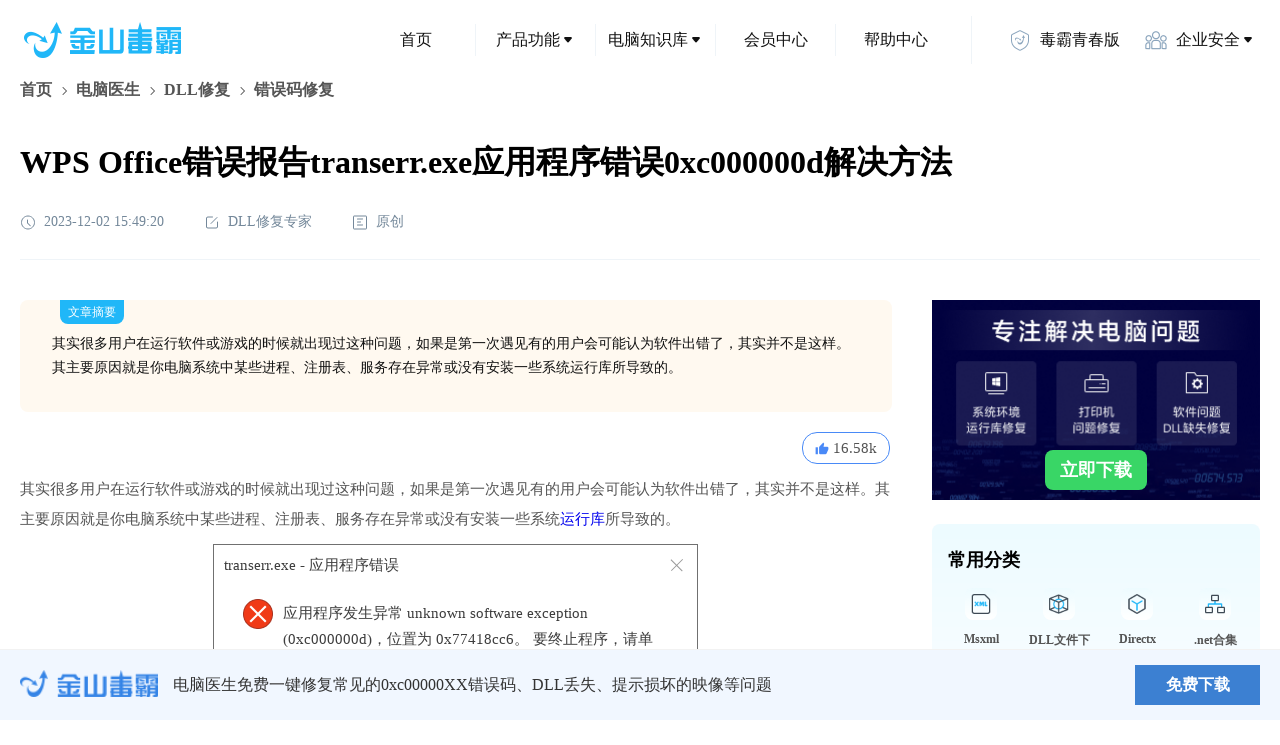

--- FILE ---
content_type: text/html; charset=utf8
request_url: https://www.ijinshan.com/envhelp/repaircode-20231215032059.html
body_size: 12234
content:
<!doctype html>
<html data-n-head-ssr lang="en" data-n-head="%7B%22lang%22:%7B%22ssr%22:%22en%22%7D%7D">
  <head>
    <meta data-n-head="ssr" charset="utf-8"><meta data-n-head="ssr" name="viewport" content="width=device-width,initial-scale=1,maximum-scale=1,user-scalable=no"><meta data-n-head="ssr" name="format-detection" content="telephone=no"><meta data-n-head="ssr" name="description" content="其实很多用户在运行软件或游戏的时候就出现过这种问题，如果是第一次遇见有的用户会可能认为软件出错了，其实并不是这样。其主要原因就是你电脑系统中某些进程、注册表、服务存在异常或没有安装一些系统运行库所导致的。"><meta data-n-head="ssr" name="keywords" content="/envhelp/repaircode-20231215032059.html,WPS Office错误报告,transerr.exe,0xc000000d"><meta data-n-head="ssr" name="bingbot" content="noindex, follow"><title>WPS Office错误报告transerr.exe应用程序错误0xc000000d解决方法</title><link data-n-head="ssr" rel="icon" type="image/x-icon" href="/favicon.ico"><link rel="preload" href="/_nuxt/6fa0a88.js" as="script"><link rel="preload" href="/_nuxt/f465d2d.js" as="script"><link rel="preload" href="/_nuxt/b37bb2b.js" as="script"><link rel="preload" href="/_nuxt/css/ce18976.css" as="style"><link rel="preload" href="/_nuxt/bc426c9.js" as="script"><link rel="preload" href="/_nuxt/css/863bdb7.css" as="style"><link rel="preload" href="/_nuxt/9511f49.js" as="script"><link rel="stylesheet" href="/_nuxt/css/ce18976.css"><link rel="stylesheet" href="/_nuxt/css/863bdb7.css">
  </head>
  <body>
    <div data-server-rendered="true" id="__nuxt"><!----><div id="__layout"><div><main class="report-for-info" data-v-79c39a64 data-v-4b509b92><header class="flex items-center justify-between header" data-v-79c39a64><div class="logo-box" data-v-79c39a64><a href="https://www.ijinshan.com/" target="_blank" class="w-full h-full" data-v-79c39a64></a></div> <div class="nav-list" data-v-5679e8d6 data-v-79c39a64><!----> <ul class="flex items-center" data-v-5679e8d6><li class="item cursor-pointer relative hover:bg-[rgba(183,233,255,0.25)] hover:color-[#20B7F8] child-menu child-menu-bg w-120 h-48 font-14 color-[#111] flex-center rounded-8 right-border" data-v-5679e8d6><a href="https://www.ijinshan.com/" target="_blank" class="w-full h-full flex-center no-underline color-[#111]" data-v-5679e8d6><!---->
        首页
      </a> <!----></li><li class="item cursor-pointer relative hover:bg-[rgba(183,233,255,0.25)] hover:color-[#20B7F8] child-menu child-menu-bg w-120 h-48 font-14 color-[#111] flex-center rounded-8 right-border" data-v-5679e8d6><!----> <span data-v-5679e8d6>产品功能</span> <i class="flex-center w-16 h-16" data-v-5679e8d6><svg width="8" height="6" viewBox="0 0 8 6" xmlns="http://www.w3.org/2000/svg" data-v-5679e8d6><path d="M6.86496 0H1.13504C0.287204 0 -0.175953 0.988856 0.366819 1.64018L3.23178 5.07813C3.63157 5.55789 4.36843 5.55789 4.76822 5.07814L7.63318 1.64018C8.17595 0.988857 7.7128 0 6.86496 0Z" fill="currentColor" data-v-5679e8d6></path></svg></i> <div class="z-30 drop hidden absolute top-[100%] left-[50%] -translate-x-1/2 pt-30" data-v-5679e8d6><ul class="flex py-32 px-24 rounded-8 bg-[#fff] color-[#111] shadow-[0px_16px_40px_0px_rgba(0,0,0,0.1)]" style="background:linear-gradient(180deg,#edfbff 0,#fff 100%)" data-v-5679e8d6><li class="relative px-16 first:pl-0 last:pr-0 drop-item min-w-128 font-14 flex flex-col" data-v-5679e8d6><span class="font-900 mb-8" data-v-5679e8d6>安全防护</span> <span class="whitespace-nowrap" data-v-5679e8d6><a href="https://www.ijinshan.com/functions/softantivirus.html" target="_blank" data-et-click data-et-data="click:病毒查杀;clicktype:1" class="mt-16 inline-block no-underline color-[#111] hover:color-[#20B7F8] child-menu" data-v-5679e8d6>
                  病毒查杀
                </a></span><span class="whitespace-nowrap" data-v-5679e8d6><a rel="nofollow" href="https://ijinshan.com/function/defend/" target="_blank" data-et-click data-et-data="click:主动防御;clicktype:1" class="mt-16 inline-block no-underline color-[#111] hover:color-[#20B7F8] child-menu" data-v-5679e8d6>
                  主动防御
                </a></span><span class="whitespace-nowrap" data-v-5679e8d6><a rel="nofollow" href="https://ijinshan.com/function/fullscan/" target="_blank" data-et-click data-et-data="click:全面扫描;clicktype:1" class="mt-16 inline-block no-underline color-[#111] hover:color-[#20B7F8] child-menu" data-v-5679e8d6>
                  全面扫描
                </a></span><span class="whitespace-nowrap" data-v-5679e8d6><a href="https://www.ijinshan.com/zhuansha/cad/" target="_blank" data-et-click data-et-data="click:CAD病毒专杀;clicktype:1" class="mt-16 inline-block no-underline color-[#111] hover:color-[#20B7F8] child-menu" data-v-5679e8d6>
                  CAD病毒专杀
                </a></span><span class="whitespace-nowrap" data-v-5679e8d6><a href="https://www.ijinshan.com/zhuansha/wangubingdumuma/" target="_blank" data-et-click data-et-data="click:顽固木马专杀;clicktype:1" class="mt-16 inline-block no-underline color-[#111] hover:color-[#20B7F8] child-menu" data-v-5679e8d6>
                  顽固木马专杀
                </a></span></li><li class="relative px-16 first:pl-0 last:pr-0 drop-item min-w-128 font-14 flex flex-col" data-v-5679e8d6><span class="font-900 mb-8" data-v-5679e8d6>清理加速</span> <span class="whitespace-nowrap" data-v-5679e8d6><a href="https://www.ijinshan.com/functions/clean.html" target="_blank" data-et-click data-et-data="click:垃圾清理;clicktype:1" class="mt-16 inline-block no-underline color-[#111] hover:color-[#20B7F8] child-menu" data-v-5679e8d6>
                  垃圾清理
                </a></span><span class="whitespace-nowrap" data-v-5679e8d6><a href="https://www.ijinshan.com/functions/pcacceleration.html" target="_blank" data-et-click data-et-data="click:电脑加速;clicktype:1" class="mt-16 inline-block no-underline color-[#111] hover:color-[#20B7F8] child-menu" data-v-5679e8d6>
                  电脑加速
                </a></span><span class="whitespace-nowrap" data-v-5679e8d6><a href="https://www.ijinshan.com/functions/cclean.html" target="_blank" data-et-click data-et-data="click:C盘瘦身;clicktype:1" class="mt-16 inline-block no-underline color-[#111] hover:color-[#20B7F8] child-menu" data-v-5679e8d6>
                  C盘瘦身
                </a></span><span class="whitespace-nowrap" data-v-5679e8d6><a href="https://www.ijinshan.com/functions/privacyclean.html" target="_blank" data-et-click data-et-data="click:隐私清理;clicktype:1" class="mt-16 inline-block no-underline color-[#111] hover:color-[#20B7F8] child-menu" data-v-5679e8d6>
                  隐私清理
                </a></span></li><li class="relative px-16 first:pl-0 last:pr-0 drop-item min-w-128 font-14 flex flex-col" data-v-5679e8d6><a href="https://www.ijinshan.com/aggregation/soft.html" class="font-900 mb-8 cursor-text color-[#111] no-underline" data-v-5679e8d6>软件管理</a> <span class="whitespace-nowrap" data-v-5679e8d6><a href="https://www.ijinshan.com/soft/1/" target="_blank" data-et-click data-et-data="click:软件下载;clicktype:1" class="mt-16 inline-block no-underline color-[#111] hover:color-[#20B7F8] child-menu" data-v-5679e8d6>
                  软件下载
                </a></span><span class="whitespace-nowrap" data-v-5679e8d6><a href="https://www.ijinshan.com/functions/softuninstall.html" target="_blank" data-et-click data-et-data="click:软件卸载;clicktype:1" class="mt-16 inline-block no-underline color-[#111] hover:color-[#20B7F8] child-menu" data-v-5679e8d6>
                  软件卸载
                </a></span><span class="whitespace-nowrap" data-v-5679e8d6><a href="https://www.ijinshan.com/soft/5/" target="_blank" data-et-click data-et-data="click:软件升级;clicktype:1" class="mt-16 inline-block no-underline color-[#111] hover:color-[#20B7F8] child-menu" data-v-5679e8d6>
                  软件升级
                </a></span><span class="whitespace-nowrap" data-v-5679e8d6><a href="https://www.ijinshan.com/soft/2/" target="_blank" data-et-click data-et-data="click:弹窗拦截;clicktype:1" class="mt-16 inline-block no-underline color-[#111] hover:color-[#20B7F8] child-menu" data-v-5679e8d6>
                  弹窗拦截
                </a></span></li><li class="relative px-16 first:pl-0 last:pr-0 drop-item min-w-128 font-14 flex flex-col" data-v-5679e8d6><span class="font-900 mb-8" data-v-5679e8d6>办公提效</span> <span class="whitespace-nowrap" data-v-5679e8d6><a rel="nofollow" href="https://vip.ijinshan.com/huifu/index/" target="_blank" data-et-click data-et-data="click:数据恢复;clicktype:1" class="mt-16 inline-block no-underline color-[#111] hover:color-[#20B7F8] child-menu" data-v-5679e8d6>
                  数据恢复
                </a></span><span class="whitespace-nowrap" data-v-5679e8d6><a href="https://www.ijinshan.com/functions/dubapicture.html" target="_blank" data-et-click data-et-data="click:毒霸看图;clicktype:1" class="mt-16 inline-block no-underline color-[#111] hover:color-[#20B7F8] child-menu" data-v-5679e8d6>
                  毒霸看图
                </a></span><span class="whitespace-nowrap" data-v-5679e8d6><a href="https://www.ijinshan.com/functions/dubapdf.html" target="_blank" data-et-click data-et-data="click:毒霸PDF;clicktype:1" class="mt-16 inline-block no-underline color-[#111] hover:color-[#20B7F8] child-menu" data-v-5679e8d6>
                  毒霸PDF
                </a></span></li><li class="relative px-16 first:pl-0 last:pr-0 drop-item min-w-128 font-14 flex flex-col" data-v-5679e8d6><span class="font-900 mb-8" data-v-5679e8d6>实用工具</span> <span class="whitespace-nowrap" data-v-5679e8d6><a rel="nofollow" href="https://ijinshan.com/function/eye/" target="_blank" data-et-click data-et-data="click:护眼模式;clicktype:1" class="mt-16 inline-block no-underline color-[#111] hover:color-[#20B7F8] child-menu" data-v-5679e8d6>
                  护眼模式
                </a></span><span class="whitespace-nowrap" data-v-5679e8d6><a rel="nofollow" href="https://www.duba.com/" target="_blank" data-et-click data-et-data="click:网址导航;clicktype:1" class="mt-16 inline-block no-underline color-[#111] hover:color-[#20B7F8] child-menu" data-v-5679e8d6>
                  网址导航
                </a></span><span class="whitespace-nowrap" data-v-5679e8d6><a href="https://www.ijinshan.com/product/" target="_blank" data-et-click data-et-data="click:更多产品;clicktype:1" class="mt-16 inline-block no-underline color-[#111] hover:color-[#20B7F8] child-menu" data-v-5679e8d6>
                  更多产品
                </a></span></li></ul></div></li><li class="item cursor-pointer relative hover:bg-[rgba(183,233,255,0.25)] hover:color-[#20B7F8] child-menu child-menu-bg w-120 h-48 font-14 color-[#111] flex-center rounded-8 right-border" data-v-5679e8d6><!----> <span data-v-5679e8d6>电脑知识库</span> <i class="flex-center w-16 h-16" data-v-5679e8d6><svg width="8" height="6" viewBox="0 0 8 6" xmlns="http://www.w3.org/2000/svg" data-v-5679e8d6><path d="M6.86496 0H1.13504C0.287204 0 -0.175953 0.988856 0.366819 1.64018L3.23178 5.07813C3.63157 5.55789 4.36843 5.55789 4.76822 5.07814L7.63318 1.64018C8.17595 0.988857 7.7128 0 6.86496 0Z" fill="currentColor" data-v-5679e8d6></path></svg></i> <div class="z-30 drop hidden absolute top-[100%] left-[50%] -translate-x-1/2 pt-30" data-v-5679e8d6><ul class="flex py-32 px-24 rounded-8 bg-[#fff] color-[#111] shadow-[0px_16px_40px_0px_rgba(0,0,0,0.1)]" style="background:linear-gradient(180deg,#edfbff 0,#fff 100%)" data-v-5679e8d6><li class="relative px-16 first:pl-0 last:pr-0 drop-item min-w-128 font-14 flex flex-col" data-v-5679e8d6><span class="font-900 mb-8" data-v-5679e8d6>电脑医生</span> <span class="whitespace-nowrap" data-v-5679e8d6><a href="https://www.ijinshan.com/filerepair/dll/index.shtml" target="_blank" data-et-click data-et-data="click:DLL文件缺失;clicktype:1" class="mt-16 inline-block no-underline color-[#111] hover:color-[#20B7F8] child-menu" data-v-5679e8d6>
                  DLL文件缺失
                </a></span><span class="whitespace-nowrap" data-v-5679e8d6><a href="https://www.ijinshan.com/functions/repairprinter.html" target="_blank" data-et-click data-et-data="click:打印机修复;clicktype:1" class="mt-16 inline-block no-underline color-[#111] hover:color-[#20B7F8] child-menu" data-v-5679e8d6>
                  打印机修复
                </a></span></li><li class="relative px-16 first:pl-0 last:pr-0 drop-item min-w-128 font-14 flex flex-col" data-v-5679e8d6><span class="font-900 mb-8" data-v-5679e8d6>安全资讯</span> <span class="whitespace-nowrap" data-v-5679e8d6><a href="https://www.ijinshan.com/info/" target="_blank" data-et-click data-et-data="click:安全专题;clicktype:1" class="mt-16 inline-block no-underline color-[#111] hover:color-[#20B7F8] child-menu" data-v-5679e8d6>
                  安全专题
                </a></span><span class="whitespace-nowrap" data-v-5679e8d6><a href="https://www.ijinshan.com/info/" target="_blank" data-et-click data-et-data="click:热点资讯;clicktype:1" class="mt-16 inline-block no-underline color-[#111] hover:color-[#20B7F8] child-menu" data-v-5679e8d6>
                  热点资讯
                </a></span><span class="whitespace-nowrap" data-v-5679e8d6><a href="https://www.ijinshan.com/info/" target="_blank" data-et-click data-et-data="click:产品动态;clicktype:1" class="mt-16 inline-block no-underline color-[#111] hover:color-[#20B7F8] child-menu" data-v-5679e8d6>
                  产品动态
                </a></span></li></ul></div></li><li class="item cursor-pointer relative hover:bg-[rgba(183,233,255,0.25)] hover:color-[#20B7F8] child-menu child-menu-bg w-120 h-48 font-14 color-[#111] flex-center rounded-8 right-border" data-v-5679e8d6><a href="https://www.ijinshan.com/vip/" target="_blank" class="w-full h-full flex-center no-underline color-[#111]" data-v-5679e8d6><!---->
        会员中心
      </a> <!----></li><li class="item cursor-pointer relative hover:bg-[rgba(183,233,255,0.25)] hover:color-[#20B7F8] child-menu child-menu-bg w-120 h-48 font-14 color-[#111] flex-center rounded-8 right-border--max" data-v-5679e8d6><a href="https://www.ijinshan.com/help/" target="_blank" class="w-full h-full flex-center no-underline color-[#111]" data-v-5679e8d6><!---->
        帮助中心
      </a> <!----></li><li class="item cursor-pointer relative hover:bg-[rgba(183,233,255,0.25)] hover:color-[#20B7F8] child-menu child-menu-bg w-120 h-48 font-14 color-[#111] flex-center rounded-8 hide-fence ml-16" data-v-5679e8d6><a rel="nofollow" href="https://young.duba.net/?f=3" target="_blank" class="w-full h-full flex-center no-underline color-[#111]" data-v-5679e8d6><i class="block w-24 h-24 mr-8 bg-cover icon_young" data-v-5679e8d6></i>
        毒霸青春版
      </a> <!----></li><li class="item cursor-pointer relative hover:bg-[rgba(183,233,255,0.25)] hover:color-[#20B7F8] child-menu child-menu-bg w-120 h-48 font-14 color-[#111] flex-center rounded-8 hide-fence ml-16" data-v-5679e8d6><i class="block w-24 h-24 mr-8 bg-cover icon_security" data-v-5679e8d6></i> <span data-v-5679e8d6>企业安全</span> <i class="flex-center w-16 h-16" data-v-5679e8d6><svg width="8" height="6" viewBox="0 0 8 6" xmlns="http://www.w3.org/2000/svg" data-v-5679e8d6><path d="M6.86496 0H1.13504C0.287204 0 -0.175953 0.988856 0.366819 1.64018L3.23178 5.07813C3.63157 5.55789 4.36843 5.55789 4.76822 5.07814L7.63318 1.64018C8.17595 0.988857 7.7128 0 6.86496 0Z" fill="currentColor" data-v-5679e8d6></path></svg></i> <div class="z-30 drop hidden absolute top-[100%] left-[50%] -translate-x-1/2 pt-30" data-v-5679e8d6><ul class="flex py-32 px-24 rounded-8 bg-[#fff] color-[#111] shadow-[0px_16px_40px_0px_rgba(0,0,0,0.1)]" style="background:linear-gradient(180deg,#edfbff 0,#fff 100%)" data-v-5679e8d6><li class="relative px-16 first:pl-0 last:pr-0 drop-item min-w-128 font-14 flex flex-col" data-v-5679e8d6><span class="mt-[-24px]" data-v-5679e8d6></span> <span class="whitespace-nowrap" data-v-5679e8d6><a rel="nofollow" href="https://team.duba.net/index" target="_blank" data-et-click data-et-data="click:金山毒霸团队版;clicktype:1" class="mt-16 inline-block no-underline color-[#111] hover:color-[#20B7F8] child-menu" data-v-5679e8d6>
                  金山毒霸团队版
                </a></span><span class="whitespace-nowrap" data-v-5679e8d6><a rel="nofollow" href="https://ti.duba.net/" target="_blank" data-et-click data-et-data="click:鹰眼威胁情报引擎;clicktype:1" class="mt-16 inline-block no-underline color-[#111] hover:color-[#20B7F8] child-menu" data-v-5679e8d6>
                  鹰眼威胁情报引擎
                </a></span><span class="whitespace-nowrap" data-v-5679e8d6><span data-et-click data-et-data="click:授权服务;clicktype:1" class="mt-16 inline-block cursor-pointer hover:color-[#20B7F8] child-menu" data-v-5679e8d6>
                  授权服务
                </span></span></li></ul></div></li></ul></div></header>  <div class="h-auto main" data-v-79c39a64><div class="top" data-v-79c39a64 data-v-4b509b92><div class="flex justify-between items-center" data-v-79c39a64 data-v-4b509b92><div class="flex items-center text-16 color-[#555] nav-item" data-v-79c39a64 data-v-4b509b92><span class="h-full flex items-center" data-v-79c39a64 data-v-4b509b92><a data-et-click="" data-et-data="click:首页;clicktype:4" href="https://www.ijinshan.com/" target="_blank" class="color-[#555] no-underline hover-color-[#20B7F8] cursor-pointer bread-item" data-v-79c39a64 data-v-4b509b92>首页
          </a> <i class="text-0 mx-4" data-v-79c39a64 data-v-4b509b92><svg width="16" height="16" viewBox="0 0 16 16" fill="none" xmlns="http://www.w3.org/2000/svg" data-v-79c39a64 data-v-4b509b92><mask id="path-1-inside-1_15466_84" fill="white" data-v-79c39a64 data-v-4b509b92><path fill-rule="evenodd" clip-rule="evenodd" d="M6.64645 11.8891C6.84171 12.0843 7.15829 12.0843 7.35355 11.8891L10.8891 8.35353C11.0843 8.15827 11.0843 7.84168 10.8891 7.64642L7.35355 4.11089C7.15829 3.91562 6.84171 3.91562 6.64645 4.11089C6.45118 4.30615 6.45118 4.62273 6.64645 4.81799L9.82843 7.99997L6.64645 11.182C6.45118 11.3772 6.45118 11.6938 6.64645 11.8891Z" data-v-79c39a64 data-v-4b509b92></path></mask> <path d="M9.82843 7.99997L10.5355 8.70708L11.2426 7.99997L10.5355 7.29287L9.82843 7.99997ZM6.64645 11.182C6.84171 10.9867 7.15829 10.9867 7.35355 11.182L5.93934 12.5962C6.52513 13.182 7.47487 13.182 8.06066 12.5962L6.64645 11.182ZM10.182 7.64642L6.64645 11.182L8.06066 12.5962L11.5962 9.06063L10.182 7.64642ZM10.182 8.35353C9.98672 8.15827 9.98672 7.84168 10.182 7.64642L11.5962 9.06063C12.182 8.47485 12.182 7.5251 11.5962 6.93931L10.182 8.35353ZM6.64645 4.81799L10.182 8.35353L11.5962 6.93931L8.06066 3.40378L6.64645 4.81799ZM7.35355 4.81799C7.15829 5.01326 6.84171 5.01326 6.64645 4.81799L8.06066 3.40378C7.47487 2.81799 6.52513 2.81799 5.93934 3.40378L7.35355 4.81799ZM7.35355 4.11089C7.54882 4.30615 7.54882 4.62273 7.35355 4.81799L5.93934 3.40378C5.35355 3.98957 5.35355 4.93931 5.93934 5.5251L7.35355 4.11089ZM10.5355 7.29287L7.35355 4.11089L5.93934 5.5251L9.12132 8.70708L10.5355 7.29287ZM7.35355 11.8891L10.5355 8.70708L9.12132 7.29287L5.93934 10.4748L7.35355 11.8891ZM7.35355 11.182C7.54882 11.3772 7.54882 11.6938 7.35355 11.8891L5.93934 10.4748C5.35355 11.0606 5.35355 12.0104 5.93934 12.5962L7.35355 11.182Z" fill="currentColor" mask="url(#path-1-inside-1_15466_84)" data-v-79c39a64 data-v-4b509b92></path></svg></i></span><span class="h-full flex items-center" data-v-79c39a64 data-v-4b509b92><a data-et-click="" data-et-data="click:电脑医生;clicktype:4" href="https://ijinshan.com/functions/pcdoctor.html" target="_blank" class="color-[#555] no-underline hover-color-[#20B7F8] cursor-pointer bread-item" data-v-79c39a64 data-v-4b509b92>电脑医生
          </a> <i class="text-0 mx-4" data-v-79c39a64 data-v-4b509b92><svg width="16" height="16" viewBox="0 0 16 16" fill="none" xmlns="http://www.w3.org/2000/svg" data-v-79c39a64 data-v-4b509b92><mask id="path-1-inside-1_15466_84" fill="white" data-v-79c39a64 data-v-4b509b92><path fill-rule="evenodd" clip-rule="evenodd" d="M6.64645 11.8891C6.84171 12.0843 7.15829 12.0843 7.35355 11.8891L10.8891 8.35353C11.0843 8.15827 11.0843 7.84168 10.8891 7.64642L7.35355 4.11089C7.15829 3.91562 6.84171 3.91562 6.64645 4.11089C6.45118 4.30615 6.45118 4.62273 6.64645 4.81799L9.82843 7.99997L6.64645 11.182C6.45118 11.3772 6.45118 11.6938 6.64645 11.8891Z" data-v-79c39a64 data-v-4b509b92></path></mask> <path d="M9.82843 7.99997L10.5355 8.70708L11.2426 7.99997L10.5355 7.29287L9.82843 7.99997ZM6.64645 11.182C6.84171 10.9867 7.15829 10.9867 7.35355 11.182L5.93934 12.5962C6.52513 13.182 7.47487 13.182 8.06066 12.5962L6.64645 11.182ZM10.182 7.64642L6.64645 11.182L8.06066 12.5962L11.5962 9.06063L10.182 7.64642ZM10.182 8.35353C9.98672 8.15827 9.98672 7.84168 10.182 7.64642L11.5962 9.06063C12.182 8.47485 12.182 7.5251 11.5962 6.93931L10.182 8.35353ZM6.64645 4.81799L10.182 8.35353L11.5962 6.93931L8.06066 3.40378L6.64645 4.81799ZM7.35355 4.81799C7.15829 5.01326 6.84171 5.01326 6.64645 4.81799L8.06066 3.40378C7.47487 2.81799 6.52513 2.81799 5.93934 3.40378L7.35355 4.81799ZM7.35355 4.11089C7.54882 4.30615 7.54882 4.62273 7.35355 4.81799L5.93934 3.40378C5.35355 3.98957 5.35355 4.93931 5.93934 5.5251L7.35355 4.11089ZM10.5355 7.29287L7.35355 4.11089L5.93934 5.5251L9.12132 8.70708L10.5355 7.29287ZM7.35355 11.8891L10.5355 8.70708L9.12132 7.29287L5.93934 10.4748L7.35355 11.8891ZM7.35355 11.182C7.54882 11.3772 7.54882 11.6938 7.35355 11.8891L5.93934 10.4748C5.35355 11.0606 5.35355 12.0104 5.93934 12.5962L7.35355 11.182Z" fill="currentColor" mask="url(#path-1-inside-1_15466_84)" data-v-79c39a64 data-v-4b509b92></path></svg></i></span><span class="h-full flex items-center" data-v-79c39a64 data-v-4b509b92><a data-et-click="" data-et-data="click:DLL修复;clicktype:4" href="https://www.ijinshan.com/functions/repairdll.html" target="_blank" class="color-[#555] no-underline hover-color-[#20B7F8] cursor-pointer bread-item" data-v-79c39a64 data-v-4b509b92>DLL修复
          </a> <i class="text-0 mx-4" data-v-79c39a64 data-v-4b509b92><svg width="16" height="16" viewBox="0 0 16 16" fill="none" xmlns="http://www.w3.org/2000/svg" data-v-79c39a64 data-v-4b509b92><mask id="path-1-inside-1_15466_84" fill="white" data-v-79c39a64 data-v-4b509b92><path fill-rule="evenodd" clip-rule="evenodd" d="M6.64645 11.8891C6.84171 12.0843 7.15829 12.0843 7.35355 11.8891L10.8891 8.35353C11.0843 8.15827 11.0843 7.84168 10.8891 7.64642L7.35355 4.11089C7.15829 3.91562 6.84171 3.91562 6.64645 4.11089C6.45118 4.30615 6.45118 4.62273 6.64645 4.81799L9.82843 7.99997L6.64645 11.182C6.45118 11.3772 6.45118 11.6938 6.64645 11.8891Z" data-v-79c39a64 data-v-4b509b92></path></mask> <path d="M9.82843 7.99997L10.5355 8.70708L11.2426 7.99997L10.5355 7.29287L9.82843 7.99997ZM6.64645 11.182C6.84171 10.9867 7.15829 10.9867 7.35355 11.182L5.93934 12.5962C6.52513 13.182 7.47487 13.182 8.06066 12.5962L6.64645 11.182ZM10.182 7.64642L6.64645 11.182L8.06066 12.5962L11.5962 9.06063L10.182 7.64642ZM10.182 8.35353C9.98672 8.15827 9.98672 7.84168 10.182 7.64642L11.5962 9.06063C12.182 8.47485 12.182 7.5251 11.5962 6.93931L10.182 8.35353ZM6.64645 4.81799L10.182 8.35353L11.5962 6.93931L8.06066 3.40378L6.64645 4.81799ZM7.35355 4.81799C7.15829 5.01326 6.84171 5.01326 6.64645 4.81799L8.06066 3.40378C7.47487 2.81799 6.52513 2.81799 5.93934 3.40378L7.35355 4.81799ZM7.35355 4.11089C7.54882 4.30615 7.54882 4.62273 7.35355 4.81799L5.93934 3.40378C5.35355 3.98957 5.35355 4.93931 5.93934 5.5251L7.35355 4.11089ZM10.5355 7.29287L7.35355 4.11089L5.93934 5.5251L9.12132 8.70708L10.5355 7.29287ZM7.35355 11.8891L10.5355 8.70708L9.12132 7.29287L5.93934 10.4748L7.35355 11.8891ZM7.35355 11.182C7.54882 11.3772 7.54882 11.6938 7.35355 11.8891L5.93934 10.4748C5.35355 11.0606 5.35355 12.0104 5.93934 12.5962L7.35355 11.182Z" fill="currentColor" mask="url(#path-1-inside-1_15466_84)" data-v-79c39a64 data-v-4b509b92></path></svg></i></span><span class="h-full flex items-center" data-v-79c39a64 data-v-4b509b92><span data-v-79c39a64 data-v-4b509b92>错误码修复</span> <!----></span></div></div> <h1 class="color-[#000] title" data-v-79c39a64 data-v-4b509b92>WPS Office错误报告transerr.exe应用程序错误0xc000000d解决方法</h1> <div class="flex color-[#74889A] time" data-v-79c39a64 data-v-4b509b92><span class="flex-center text-14" data-v-79c39a64 data-v-4b509b92><i class="mr-8 mt-5" data-v-79c39a64 data-v-4b509b92><svg width="16" height="17" viewBox="0 0 16 17" fill="none" xmlns="http://www.w3.org/2000/svg" data-v-79c39a64 data-v-4b509b92><path fill-rule="evenodd" clip-rule="evenodd" d="M7.5 5.5C7.22386 5.5 7 5.72386 7 6V9C7 9.19135 7.10749 9.35759 7.26538 9.44165C7.28812 9.48443 7.31751 9.52461 7.35355 9.56066L9.88909 12.0962C10.0843 12.2915 10.4009 12.2915 10.5962 12.0962C10.7915 11.9009 10.7915 11.5843 10.5962 11.3891L8.06066 8.85355C8.04153 8.83442 8.02123 8.81716 8 8.80178V6C8 5.72386 7.77614 5.5 7.5 5.5Z" fill="currentColor" data-v-79c39a64 data-v-4b509b92></path> <path d="M1.5 8.5C1.5 4.91015 4.41015 2 8 2C11.5899 2 14.5 4.91015 14.5 8.5C14.5 12.0899 11.5899 15 8 15C4.41015 15 1.5 12.0899 1.5 8.5Z" stroke="currentColor" data-v-79c39a64 data-v-4b509b92></path></svg></i>
        2023-12-02 15:49:20
      </span> <span class="marginL flex-center text-14" data-v-79c39a64 data-v-4b509b92><i class="mr-8 mt-5" data-v-79c39a64 data-v-4b509b92><svg width="16" height="17" viewBox="0 0 16 17" fill="none" xmlns="http://www.w3.org/2000/svg" data-v-79c39a64 data-v-4b509b92><path fill-rule="evenodd" clip-rule="evenodd" d="M9 3C9 2.72386 8.77614 2.5 8.5 2.5H4C2.89543 2.5 2 3.39543 2 4.5V12.5C2 13.6046 2.89543 14.5 4 14.5H12C13.1046 14.5 14 13.6046 14 12.5V8C14 7.72386 13.7761 7.5 13.5 7.5C13.2239 7.5 13 7.72386 13 8V12.5C13 13.0523 12.5523 13.5 12 13.5H4C3.44772 13.5 3 13.0523 3 12.5V4.5C3 3.94772 3.44772 3.5 4 3.5H8.5C8.77614 3.5 9 3.27614 9 3Z" fill="currentColor" data-v-79c39a64 data-v-4b509b92></path> <path d="M7 9.5L13 3.5" stroke="currentColor" stroke-linecap="round" data-v-79c39a64 data-v-4b509b92></path></svg></i>
        DLL修复专家  
      </span> <span class="marginL flex-center text-14" data-v-79c39a64 data-v-4b509b92><i class="mr-8 mt-5" data-v-79c39a64 data-v-4b509b92><svg width="16" height="17" viewBox="0 0 16 17" fill="none" xmlns="http://www.w3.org/2000/svg" data-v-79c39a64 data-v-4b509b92><rect x="1.5" y="2" width="13" height="13" rx="0.5" stroke="currentColor" data-v-79c39a64 data-v-4b509b92></rect> <rect x="5" y="4.5" width="6" height="1" rx="0.5" fill="currentColor" data-v-79c39a64 data-v-4b509b92></rect> <rect x="5" y="10.5" width="6" height="1" rx="0.5" fill="currentColor" data-v-79c39a64 data-v-4b509b92></rect> <rect x="5" y="7.5" width="4" height="1" rx="0.5" fill="currentColor" data-v-79c39a64 data-v-4b509b92></rect></svg></i>
        原创  
      </span></div> <div class="w-full h-1 bg-[#EFF4F8] line" data-v-79c39a64 data-v-4b509b92></div></div> <div class="content" data-v-79c39a64><div class="content-box" data-v-79c39a64 data-v-4b509b92><div class="box-border relative w-full p-32 text-14 color-[#111] leading-24 rounded-8 bg-[#FFF9F0]" data-v-79c39a64 data-v-4b509b92><span class="absolute top-0 left-40 w-64 h-24 bg-[#20B7F8] text-12 color-[#FFF] rounded-b-8 text-center" data-v-79c39a64 data-v-4b509b92>文章摘要</span>
      其实很多用户在运行软件或游戏的时候就出现过这种问题，如果是第一次遇见有的用户会可能认为软件出错了，其实并不是这样。其主要原因就是你电脑系统中某些进程、注册表、服务存在异常或没有安装一些系统运行库所导致的。
    </div> <article class="old-class" data-v-79c39a64 data-v-4b509b92><div class="main-lt detail-lt page-content" data-v-79c39a64 data-v-4b509b92><div class="cnt-hd">
 <a class="article-like" href="javascript:void(0);" id="J_articleLike" title="点赞">
  <span class="i-mdi-thumb-up">
  </span>
  <span>
   16.58k
  </span>
  <span class="add-rate">
   +1
  </span>
 </a>
</div>
<div class="cnt-bd">
 <p>
  其实很多用户在运行软件或游戏的时候就出现过这种问题，如果是第一次遇见有的用户会可能认为软件出错了，其实并不是这样。其主要原因就是你电脑系统中某些进程、注册表、服务存在异常或没有安装一些系统<a href="https://www.ijinshan.com/functions/repairruntime.html" target="_blank">运行库</a>所导致的。
 </p>
 <div class="img-box error-box">
  <img alt="错误码弹窗" class="article-img" src="https://www.ijinshan.com/envhelp/assets/img/error_bg.png">
  <span class="title">
   transerr.exe - 应用程序错误
  </span>
  <span class="text">
   应用程序发生异常 unknown software exception (0xc000000d)，位置为 0x77418cc6。 要终止程序，请单击“确定”。
  </span>
 </div>
 <p>
  这时你可以手动去下载安装系统系统运行时库，或者手动关闭掉某些非必要的进程或服务，甚至是重装该软件。但是这些方法排查会比较慢，而且下次遇到了还不好快速解决，那该怎么办呢？小编提供如下几种解决方法，推荐使用专业的修复工具来解决同样的问题。
 </p>
 <h2>
  解决方法如下：
 </h2>
 <h3>
  一、 手动操作
 </h3>
 <p>
  1. 修复受损的系统文件：在任务管理器中点击"文件"-"打开新任务"在新建任务窗口中（以管理员身份运行），输入“sfc /scannow”并按下回车。系统文件扫描工具将检查并修复任何发现的受损文件，但是此操作需要的时间会比较长。
 </p>
 <p>
  2. 在系统盘符中右键属性，选择工具，通过查错检查功能检查修复系统异常问题。
 </p>
 <p>
  3. 更新或重新安装应用程序：如果只有一个特定的应用程序出现问题，尝试更新或重新安装该应用程序。这有助于修复任何潜在的文件冲突或错误。
 </p>
 <p>
  若以上方法太麻烦，可以尝试第二种方法解决方法解决。
 </p>
 <h3>
  二、 使用安全软件工具快速解决
 </h3>
 <h4>
  针对此类错误，首先通过下载安装如下金山毒霸最新版。
 </h4>
 <a class="img-box J_dubaDownload" download="" href="https://cd001.www.duba.net/duba/install/packages/ever/kinst_150_28.exe" status="2">
  <img alt="点击下载" class="article-img" src="https://www.ijinshan.com/envhelp/assets/img/article3.png">
 </a>
 <p>
  下载后会自动打开主界面，直接点击全面扫描会对系统异常等问题进行扫描如下：
 </p>
 <img alt="扫描界面" class="article-img" src="https://www.ijinshan.com/envhelp/assets/img/article4.png">
 <p>
  点击一键修复即可修复系统异常，系统垃圾等问题。
 </p>
 <p>
  你还可以试试使用金山毒霸中<a href="https://www.ijinshan.com/functions/pcdoctor.html" target="_blank">电脑医生</a>提供的<a href="https://www.ijinshan.com/filerepair/dll/index.shtml" target="_blank">dll修复</a>功能，进行对系统运行时库和.NET框架等问题排查修复。
 </p>
 <img alt="DLL修复界面" class="article-img" src="https://www.ijinshan.com/envhelp/assets/img/article5.png">
  <p>
   更可以尝试利用金山毒霸中的垃圾清理进行深度扫描清理垃圾，也有助于排除此类错误。
  </p>
  <img alt="垃圾清理界面" class="article-img" src="https://www.ijinshan.com/envhelp/assets/img/article6.png">
  <h3>
   三、 如果以上方法仍然无法解决问题，建议使用<a href="https://www.ijinshan.com/functions/pcdoctor.html" target="_blank">金山毒霸电脑医生</a>1v1人工服务。
  </h3>
 
</div>
</div> <a download="" href="https://cd001.www.duba.net/duba/install/packages/ever/kinst_150_28.exe" status="3" class="bottom-footer J_dubaDownload" data-v-79c39a64 data-v-4b509b92><span class="bottom-footer_con" data-v-79c39a64 data-v-4b509b92><span href="//www.ijinshan.com/" title="金山毒霸" class="fl bottom-footer_logo" data-v-79c39a64 data-v-4b509b92>金山毒霸</span> <span class="fl footer_text" data-v-79c39a64 data-v-4b509b92><b data-v-79c39a64 data-v-4b509b92>电脑医生免费一键修复常见的0xc00000XX错误码、DLL丢失、提示损坏的映像等问题</b></span> <span title="下载金山毒霸" class="fr footer_download_btn" data-v-79c39a64 data-v-4b509b92>免费下载</span></span></a> <div class="w-full h-54 flex-center rounded-8 bg-[#cdf0ff] color-[#00A4EA] text-16 file-tip2" data-v-79c39a64 data-v-4b509b92>
        可在电脑上搜索“金山毒霸”，用电脑医生修复
      </div></article></div> <section class="flex flex-col left-content" data-v-3d70c074 data-v-79c39a64><div class="inline-block w-328 h-200 bg-cover judge" style="background-image:url(https://duba-seo-test.ijinshan.com/img/b3708431a06512c0c7e4f59a09651b81.png)" data-v-3d70c074><a download href="https://cd001.www.duba.net/duba/install/packages/ever/kinst_150_28.exe" rel="nofollow" data-et-click data-et-data="click:立即下载;clicktype:2" class="m-auto mt-130 mt-150 w-fit p-x-15 h-40 text-18 font-900 no-underline color-[#fff] flex-center bg-[rgba(57,214,102,1)] hover-bg-[#39d666cc] active-bg-[#33c15c] rounded-8 main-green-btn w-120" data-v-3d70c074>
      立即下载
    </a></div> <div class="mt-24 p-y-24 rounded-8 judge" style="background:linear-gradient(180deg,#edfbff 0,#fff 100%)" data-v-3d70c074><div class="text-18 ml-16 font-900" data-v-3d70c074>常用分类</div> <ul class="flex flex-wrap px-6 text-12" data-v-3d70c074><li class="w-70 h-80 ml-8 mt-16 flex-center flex-col hover-bg-[#B7E9FF40] classification-item" data-v-3d70c074><a target="_blank" href="https://www.ijinshan.com/dll/dll_7/" data-et-click data-et-data="click:Msxml;clicktype:3" class="w-70 h-80 no-underline color-[#555] text-center" data-v-3d70c074><img src="https://duba-seo-cdn.jinshan3.cn/img/f1ece5328f2b49dbd92012458652fcc3.png" class="w-32 h-32" data-v-3d70c074> <div class="font-18 h-24 mt-8 font-900" data-v-3d70c074>Msxml</div></a></li><li class="w-70 h-80 ml-8 mt-16 flex-center flex-col hover-bg-[#B7E9FF40] classification-item" data-v-3d70c074><a target="_blank" href="https://www.ijinshan.com/filerepair/dll/" data-et-click data-et-data="click:DLL文件下载;clicktype:3" class="w-70 h-80 no-underline color-[#555] text-center" data-v-3d70c074><img src="https://duba-seo-cdn.jinshan3.cn/img/7e5b2f59d266bf4ce20daae16cf7b67c.png" class="w-32 h-32" data-v-3d70c074> <div class="font-18 h-24 mt-8 font-900" data-v-3d70c074>DLL文件下载</div></a></li><li class="w-70 h-80 ml-8 mt-16 flex-center flex-col hover-bg-[#B7E9FF40] classification-item" data-v-3d70c074><a target="_blank" href="https://www.ijinshan.com/dll/dll_5/" data-et-click data-et-data="click:Directx;clicktype:3" class="w-70 h-80 no-underline color-[#555] text-center" data-v-3d70c074><img src="https://duba-seo-cdn.jinshan3.cn/img/25d4b77f7f43e9618ac9a3db0019ffd0.png" class="w-32 h-32" data-v-3d70c074> <div class="font-18 h-24 mt-8 font-900" data-v-3d70c074>Directx</div></a></li><li class="w-70 h-80 ml-8 mt-16 flex-center flex-col hover-bg-[#B7E9FF40] classification-item" data-v-3d70c074><a target="_blank" href="https://www.ijinshan.com/dll/dll_8/" data-et-click data-et-data="click:.net合集;clicktype:3" class="w-70 h-80 no-underline color-[#555] text-center" data-v-3d70c074><img src="https://duba-seo-cdn.jinshan3.cn/img/ce386110f39775e9bf5eb06474115e4f.png" class="w-32 h-32" data-v-3d70c074> <div class="font-18 h-24 mt-8 font-900" data-v-3d70c074>.net合集</div></a></li><li class="w-70 h-80 ml-8 mt-16 flex-center flex-col hover-bg-[#B7E9FF40] classification-item" data-v-3d70c074><a target="_blank" href="https://www.ijinshan.com/dll/dll_6/" data-et-click data-et-data="click:VC++运行库;clicktype:3" class="w-70 h-80 no-underline color-[#555] text-center" data-v-3d70c074><img src="https://duba-seo-cdn.jinshan3.cn/img/64f0ecc27bb12f05690ad4207c316574.png" class="w-32 h-32" data-v-3d70c074> <div class="font-18 h-24 mt-8 font-900" data-v-3d70c074>VC++运行库</div></a></li><li class="w-70 h-80 ml-8 mt-16 flex-center flex-col hover-bg-[#B7E9FF40] classification-item" data-v-3d70c074><a target="_blank" href="https://www.ijinshan.com/dll/dll_9/" data-et-click data-et-data="click:DLL修复工具;clicktype:3" class="w-70 h-80 no-underline color-[#555] text-center" data-v-3d70c074><img src="https://duba-seo-cdn.jinshan3.cn/img/267aba88b5576c6e8ee8d38c59405ea9.png" class="w-32 h-32" data-v-3d70c074> <div class="font-18 h-24 mt-8 font-900" data-v-3d70c074>DLL修复工具</div></a></li></ul> <ul class="flex flex-wrap px-6 text-12" style="display:none" data-v-3d70c074><li class="w-32 h-32 ml-16 mt-16 border-1 border-[#B7E9FF] rounded-6" data-v-3d70c074><a href="https://www.ijinshan.com/dll/dll_7/" target="_blank" data-et-click data-et-data="click:Msxml;clicktype:3" class="bg-[#B7E9FF] hover-bg-[#B7E9FFb3] inline-block no-underline text-12 w-full h-full color-[#555] leading-32 text-center cursor-pointer classification-item2" data-v-3d70c074><span data-v-3d70c074>Msxml</span></a></li><li class="w-32 h-32 ml-16 mt-16 border-1 border-[#B7E9FF] rounded-6" data-v-3d70c074><a href="https://www.ijinshan.com/filerepair/dll/" target="_blank" data-et-click data-et-data="click:DLL文件下载;clicktype:3" class="bg-[#B7E9FF] hover-bg-[#B7E9FFb3] inline-block no-underline text-12 w-full h-full color-[#555] leading-32 text-center cursor-pointer classification-item2" data-v-3d70c074><span data-v-3d70c074>DLL文件下载</span></a></li><li class="w-32 h-32 ml-16 mt-16 border-1 border-[#B7E9FF] rounded-6" data-v-3d70c074><a href="https://www.ijinshan.com/dll/dll_5/" target="_blank" data-et-click data-et-data="click:Directx;clicktype:3" class="bg-[#B7E9FF] hover-bg-[#B7E9FFb3] inline-block no-underline text-12 w-full h-full color-[#555] leading-32 text-center cursor-pointer classification-item2" data-v-3d70c074><span data-v-3d70c074>Directx</span></a></li><li class="w-32 h-32 ml-16 mt-16 border-1 border-[#B7E9FF] rounded-6" data-v-3d70c074><a href="https://www.ijinshan.com/dll/dll_8/" target="_blank" data-et-click data-et-data="click:.net合集;clicktype:3" class="bg-[#B7E9FF] hover-bg-[#B7E9FFb3] inline-block no-underline text-12 w-full h-full color-[#555] leading-32 text-center cursor-pointer classification-item2" data-v-3d70c074><span data-v-3d70c074>.net合集</span></a></li><li class="w-32 h-32 ml-16 mt-16 border-1 border-[#B7E9FF] rounded-6" data-v-3d70c074><a href="https://www.ijinshan.com/dll/dll_6/" target="_blank" data-et-click data-et-data="click:VC++运行库;clicktype:3" class="bg-[#B7E9FF] hover-bg-[#B7E9FFb3] inline-block no-underline text-12 w-full h-full color-[#555] leading-32 text-center cursor-pointer classification-item2" data-v-3d70c074><span data-v-3d70c074>VC++运行库</span></a></li><li class="w-32 h-32 ml-16 mt-16 border-1 border-[#B7E9FF] rounded-6" data-v-3d70c074><a href="https://www.ijinshan.com/dll/dll_9/" target="_blank" data-et-click data-et-data="click:DLL修复工具;clicktype:3" class="bg-[#B7E9FF] hover-bg-[#B7E9FFb3] inline-block no-underline text-12 w-full h-full color-[#555] leading-32 text-center cursor-pointer classification-item2" data-v-3d70c074><span data-v-3d70c074>DLL修复工具</span></a></li></ul></div> <div class="mt-24 h-auto p-y-24 rounded-8 judge" style="background:linear-gradient(180deg,#ffefed 0,#fff 100%)" data-v-3d70c074><div class="text-18 mb-24 ml-16 font-900" data-v-3d70c074>热门内容</div> <ul class="ml-16" data-v-3d70c074><li class="rank flex items-center color-[#555] my-11 text-12" data-v-3d70c074><span class="color-[#fff] mx-8 w-16 h-16 rounded-2 bg-[#B8C6D3] flex-center idx" data-v-3d70c074>1</span> <a href="https://www.ijinshan.com/dll/repairdll20250624144229.html" target="_blank" title="api-ms-win-core-sysinfo-l1-2-0.dll下载与修复指南：解决DLL缺失问题的完整方案" data-et-click data-et-data="click:undefined;clicktype:3" class="no-underline color-[#555] w-[80%] truncate hover-bg-[#B7E9FF40] px-3 py-5 round-3 hot-item" data-v-3d70c074>
          api-ms-win-core-sysinfo-l1-2-0.dll下载与修复指南：解决DLL缺失问题的完整方案
        </a></li><li class="rank flex items-center color-[#555] my-11 text-12" data-v-3d70c074><span class="color-[#fff] mx-8 w-16 h-16 rounded-2 bg-[#B8C6D3] flex-center idx" data-v-3d70c074>2</span> <a href="https://www.ijinshan.com/printer/info20250603111019.html" target="_blank" title="(2025最新)DCP-7057驱动下载(官方) Win10/Win11支持" data-et-click data-et-data="click:undefined;clicktype:3" class="no-underline color-[#555] w-[80%] truncate hover-bg-[#B7E9FF40] px-3 py-5 round-3 hot-item" data-v-3d70c074>
          (2025最新)DCP-7057驱动下载(官方) Win10/Win11支持
        </a></li><li class="rank flex items-center color-[#555] my-11 text-12" data-v-3d70c074><span class="color-[#fff] mx-8 w-16 h-16 rounded-2 bg-[#B8C6D3] flex-center idx" data-v-3d70c074>3</span> <a href="https://www.ijinshan.com/filerepair/perf-mssql$labx2010-sqlctr14.0.3048.4.dll.shtml" target="_blank" title="perf-MSSQL$LABX2010-sqlctr14.0.3048.4.dll下载" data-et-click data-et-data="click:undefined;clicktype:3" class="no-underline color-[#555] w-[80%] truncate hover-bg-[#B7E9FF40] px-3 py-5 round-3 hot-item" data-v-3d70c074>
          perf-MSSQL$LABX2010-sqlctr14.0.3048.4.dll下载
        </a></li><li class="rank flex items-center color-[#555] my-11 text-12" data-v-3d70c074><span class="color-[#fff] mx-8 w-16 h-16 rounded-2 bg-[#B8C6D3] flex-center idx" data-v-3d70c074>4</span> <a href="https://www.ijinshan.com/printer/info20250707114605.html" target="_blank" title="(2025最新)惠普DJ2621驱动下载(官方Win10/Win11)" data-et-click data-et-data="click:undefined;clicktype:3" class="no-underline color-[#555] w-[80%] truncate hover-bg-[#B7E9FF40] px-3 py-5 round-3 hot-item" data-v-3d70c074>
          (2025最新)惠普DJ2621驱动下载(官方Win10/Win11)
        </a></li><li class="rank flex items-center color-[#555] my-11 text-12" data-v-3d70c074><span class="color-[#fff] mx-8 w-16 h-16 rounded-2 bg-[#B8C6D3] flex-center idx" data-v-3d70c074>5</span> <a href="https://www.ijinshan.com/filerepair/zwaitrafficlight_offline.dll.shtml" target="_blank" title="ZwAiTrafficLight_offline.dll下载" data-et-click data-et-data="click:undefined;clicktype:3" class="no-underline color-[#555] w-[80%] truncate hover-bg-[#B7E9FF40] px-3 py-5 round-3 hot-item" data-v-3d70c074>
          ZwAiTrafficLight_offline.dll下载
        </a></li><li class="rank flex items-center color-[#555] my-11 text-12" data-v-3d70c074><span class="color-[#fff] mx-8 w-16 h-16 rounded-2 bg-[#B8C6D3] flex-center idx" data-v-3d70c074>6</span> <a href="https://www.ijinshan.com/printer/info20250513154346.html" target="_blank" title="(2025最新)Lenovo M700打印机驱动下载与安装指南 | 官方驱动支持" data-et-click data-et-data="click:undefined;clicktype:3" class="no-underline color-[#555] w-[80%] truncate hover-bg-[#B7E9FF40] px-3 py-5 round-3 hot-item" data-v-3d70c074>
          (2025最新)Lenovo M700打印机驱动下载与安装指南 | 官方驱动支持
        </a></li><li class="rank flex items-center color-[#555] my-11 text-12" data-v-3d70c074><span class="color-[#fff] mx-8 w-16 h-16 rounded-2 bg-[#B8C6D3] flex-center idx" data-v-3d70c074>7</span> <a href="https://www.ijinshan.com/printer/info-pi20240614173457389.html" target="_blank" title="(2025最新)详尽教程：京瓷P5026cdw打印机驱动的正确下载与安装方式" data-et-click data-et-data="click:undefined;clicktype:3" class="no-underline color-[#555] w-[80%] truncate hover-bg-[#B7E9FF40] px-3 py-5 round-3 hot-item" data-v-3d70c074>
          (2025最新)详尽教程：京瓷P5026cdw打印机驱动的正确下载与安装方式
        </a></li><li class="rank flex items-center color-[#555] my-11 text-12" data-v-3d70c074><span class="color-[#fff] mx-8 w-16 h-16 rounded-2 bg-[#B8C6D3] flex-center idx" data-v-3d70c074>8</span> <a href="https://www.ijinshan.com/envhelp/repair2code-20240109200013.html" target="_blank" title="错误码0xc0000020快速解决" data-et-click data-et-data="click:undefined;clicktype:3" class="no-underline color-[#555] w-[80%] truncate hover-bg-[#B7E9FF40] px-3 py-5 round-3 hot-item" data-v-3d70c074>
          错误码0xc0000020快速解决
        </a></li><li class="rank flex items-center color-[#555] my-11 text-12" data-v-3d70c074><span class="color-[#fff] mx-8 w-16 h-16 rounded-2 bg-[#B8C6D3] flex-center idx" data-v-3d70c074>9</span> <a href="https://www.ijinshan.com/printer/info-pi20240614173150548.html" target="_blank" title="(2025最新)如何有效下载并安装惠普E65160dn打印机驱动？全方位指导手册" data-et-click data-et-data="click:undefined;clicktype:3" class="no-underline color-[#555] w-[80%] truncate hover-bg-[#B7E9FF40] px-3 py-5 round-3 hot-item" data-v-3d70c074>
          (2025最新)如何有效下载并安装惠普E65160dn打印机驱动？全方位指导手册
        </a></li><li class="rank flex items-center color-[#555] my-11 text-12" data-v-3d70c074><span class="color-[#fff] mx-8 w-16 h-16 rounded-2 bg-[#B8C6D3] flex-center idx" data-v-3d70c074>10</span> <a href="https://www.ijinshan.com/printer/info-pi20241206145808329.html" target="_blank" title="(2025最新)详尽教程：HP Color LaserJet Pro MFP M177 PCLmS打印机驱动的正确下载与安装方式" data-et-click data-et-data="click:undefined;clicktype:3" class="no-underline color-[#555] w-[80%] truncate hover-bg-[#B7E9FF40] px-3 py-5 round-3 hot-item" data-v-3d70c074>
          (2025最新)详尽教程：HP Color LaserJet Pro MFP M177 PCLmS打印机驱动的正确下载与安装方式
        </a></li></ul></div> <div class="mt-24 w-328 h-auto p-y-24 rounded-8 recommend-list" style="background:linear-gradient(180deg,#ffefed 0,#fff 100%)" data-v-3d70c074><div class="text-18 mb-24 ml-16 font-900" data-v-3d70c074>推荐内容</div> <ul class="ml-16" data-v-3d70c074><li class="rank flex items-center color-[#555] my-11 text-12" data-v-3d70c074><span class="color-[#fff] mx-8 w-16 h-16 rounded-2 bg-[#B8C6D3] flex-center idx" data-v-3d70c074>1</span> <a href="https://www.ijinshan.com/softinstall/software20260122172609.html" target="_blank" title="造梦西游3装备搭配大全：邪灵神装路线与刷装效率攻略" data-et-click data-et-data="click:undefined;clicktype:3" class="no-underline color-[#555] w-[80%] truncate hover-bg-[#B7E9FF40] px-3 py-5 round-3 hot-item" data-v-3d70c074>
          造梦西游3装备搭配大全：邪灵神装路线与刷装效率攻略
        </a></li><li class="rank flex items-center color-[#555] my-11 text-12" data-v-3d70c074><span class="color-[#fff] mx-8 w-16 h-16 rounded-2 bg-[#B8C6D3] flex-center idx" data-v-3d70c074>2</span> <a href="https://www.ijinshan.com/aitools/info20260127093527.html" target="_blank" title="电脑 cpu 如何优化？- 官方2026最新优化教程" data-et-click data-et-data="click:undefined;clicktype:3" class="no-underline color-[#555] w-[80%] truncate hover-bg-[#B7E9FF40] px-3 py-5 round-3 hot-item" data-v-3d70c074>
          电脑 cpu 如何优化？- 官方2026最新优化教程
        </a></li><li class="rank flex items-center color-[#555] my-11 text-12" data-v-3d70c074><span class="color-[#fff] mx-8 w-16 h-16 rounded-2 bg-[#B8C6D3] flex-center idx" data-v-3d70c074>3</span> <a href="https://www.ijinshan.com/dll/repairdll20240507112001.html" target="_blank" title="【2025最新】.NET Framework4.0官方下载与安装方法|附错误解决方案" data-et-click data-et-data="click:undefined;clicktype:3" class="no-underline color-[#555] w-[80%] truncate hover-bg-[#B7E9FF40] px-3 py-5 round-3 hot-item" data-v-3d70c074>
          【2025最新】.NET Framework4.0官方下载与安装方法|附错误解决方案
        </a></li><li class="rank flex items-center color-[#555] my-11 text-12" data-v-3d70c074><span class="color-[#fff] mx-8 w-16 h-16 rounded-2 bg-[#B8C6D3] flex-center idx" data-v-3d70c074>4</span> <a href="https://www.ijinshan.com/printer/info-pi20241111103650314.html" target="_blank" title=" 惠普Deskjet 4615打印机连接问题解决方法-金山毒霸 " data-et-click data-et-data="click:undefined;clicktype:3" class="no-underline color-[#555] w-[80%] truncate hover-bg-[#B7E9FF40] px-3 py-5 round-3 hot-item" data-v-3d70c074>
           惠普Deskjet 4615打印机连接问题解决方法-金山毒霸 
        </a></li><li class="rank flex items-center color-[#555] my-11 text-12" data-v-3d70c074><span class="color-[#fff] mx-8 w-16 h-16 rounded-2 bg-[#B8C6D3] flex-center idx" data-v-3d70c074>5</span> <a href="https://www.ijinshan.com/cclean/info20241109075903402.html" target="_blank" title="如何有效进行c盘运行清理？" data-et-click data-et-data="click:undefined;clicktype:3" class="no-underline color-[#555] w-[80%] truncate hover-bg-[#B7E9FF40] px-3 py-5 round-3 hot-item" data-v-3d70c074>
          如何有效进行c盘运行清理？
        </a></li><li class="rank flex items-center color-[#555] my-11 text-12" data-v-3d70c074><span class="color-[#fff] mx-8 w-16 h-16 rounded-2 bg-[#B8C6D3] flex-center idx" data-v-3d70c074>6</span> <a href="https://www.ijinshan.com/dll/repairdll20240911162641177.html" target="_blank" title="如何快速下载并修复msvcp100dll文件" data-et-click data-et-data="click:undefined;clicktype:3" class="no-underline color-[#555] w-[80%] truncate hover-bg-[#B7E9FF40] px-3 py-5 round-3 hot-item" data-v-3d70c074>
          如何快速下载并修复msvcp100dll文件
        </a></li><li class="rank flex items-center color-[#555] my-11 text-12" data-v-3d70c074><span class="color-[#fff] mx-8 w-16 h-16 rounded-2 bg-[#B8C6D3] flex-center idx" data-v-3d70c074>7</span> <a href="https://www.ijinshan.com/printer/info-pi20240614173511881.html" target="_blank" title="快速解决惠普M134fn打印机驱动安装问题，这篇文章告诉你方法" data-et-click data-et-data="click:undefined;clicktype:3" class="no-underline color-[#555] w-[80%] truncate hover-bg-[#B7E9FF40] px-3 py-5 round-3 hot-item" data-v-3d70c074>
          快速解决惠普M134fn打印机驱动安装问题，这篇文章告诉你方法
        </a></li><li class="rank flex items-center color-[#555] my-11 text-12" data-v-3d70c074><span class="color-[#fff] mx-8 w-16 h-16 rounded-2 bg-[#B8C6D3] flex-center idx" data-v-3d70c074>8</span> <a href="https://www.ijinshan.com/envhelp/repaircode-20231202064847.html" target="_blank" title="税控发票开票打开MainExecuteS.exe提示0xc000000d错误码怎么办" data-et-click data-et-data="click:undefined;clicktype:3" class="no-underline color-[#555] w-[80%] truncate hover-bg-[#B7E9FF40] px-3 py-5 round-3 hot-item" data-v-3d70c074>
          税控发票开票打开MainExecuteS.exe提示0xc000000d错误码怎么办
        </a></li><li class="rank flex items-center color-[#555] my-11 text-12" data-v-3d70c074><span class="color-[#fff] mx-8 w-16 h-16 rounded-2 bg-[#B8C6D3] flex-center idx" data-v-3d70c074>9</span> <a href="https://www.ijinshan.com/envhelp/repair2code-20240115170757.html" target="_blank" title="应用程序无法正常启动0xc0000020" data-et-click data-et-data="click:undefined;clicktype:3" class="no-underline color-[#555] w-[80%] truncate hover-bg-[#B7E9FF40] px-3 py-5 round-3 hot-item" data-v-3d70c074>
          应用程序无法正常启动0xc0000020
        </a></li><li class="rank flex items-center color-[#555] my-11 text-12" data-v-3d70c074><span class="color-[#fff] mx-8 w-16 h-16 rounded-2 bg-[#B8C6D3] flex-center idx" data-v-3d70c074>10</span> <a href="https://www.ijinshan.com/envhelp/repaircode-20231207203254.html" target="_blank" title="WPS Office错误报告 transerr.exe运行错误提示0xc000000d的解决办法" data-et-click data-et-data="click:undefined;clicktype:3" class="no-underline color-[#555] w-[80%] truncate hover-bg-[#B7E9FF40] px-3 py-5 round-3 hot-item" data-v-3d70c074>
          WPS Office错误报告 transerr.exe运行错误提示0xc000000d的解决办法
        </a></li></ul></div> <div class="mt-24 w-328 h-395 flex-center flex-col rounded-8 judge" style="background:linear-gradient(180deg,#edfbff 0,#fff 100%)" data-v-3d70c074><div class="w-200 h-35 flex-center rounded-16 bg-[rgba(183,233,255,0.5)] text-14 color-[#546371]" data-v-3d70c074>更多动态请关注微信公众号</div> <div class="my-8 font-900 text-18 color-[#000]" data-v-3d70c074>请使用微信“扫一扫”</div> <img src="/_nuxt/img/qr_code.f95eb79.png" class="w-240 h-240" data-v-3d70c074></div> <div class="go-top hidden fixed bottom-120 w-50 h-124 flex-center cursor-pointer rounded-4 bg-[#EFF4F8] flex-col text-14 color-[#000]" data-v-2e245ded data-v-3d70c074><div class="w-14 text-center" data-v-2e245ded><svg width="16" height="16" viewBox="0 0 16 16" fill="none" xmlns="http://www.w3.org/2000/svg" data-v-2e245ded><path d="M10.865 10H5.13504C4.2872 10 3.82405 9.01114 4.36682 8.35982L7.23178 4.92187C7.63157 4.44211 8.36843 4.44211 8.76822 4.92186L11.6332 8.35982C12.176 9.01114 11.7128 10 10.865 10Z" fill="black" data-v-2e245ded></path></svg>
    回到顶部
  </div></div></section></div></div> <footer class="footer m-auto pb-75 border-t-1 border-solid border-[#EFF4F8] text-center text-12 color-[#999]" data-v-79c39a64><div class="mt-24 beian" data-v-79c39a64>
      版权所有©  2010 - 2026  北京灵豹智能科技有限公司
      <span class="ml-12" data-v-79c39a64>京ICP备2025133740号-18</span> <span class="ml-12 cursor-pointer relative overflow-hidden weixin" data-v-79c39a64>
        关注“金山毒霸”微信公众号
        <img src="https://www.ijinshan.com/images/v3/account.jpeg" alt="金山毒霸微信公众号" srcset class="absolute bottom-[100%] left-[50%] translate-x-[-50%] w-258 h-258" data-v-79c39a64></span></div> <div class="mt-24 address" data-v-79c39a64>
      地址：北京市朝阳区万东科技文创园11号楼
      <span class="ml-12" data-v-79c39a64><a href="https://wpa1.qq.com/wDQkONvr?_type=wpa&qidian=true" target="_blank" rel="nofollow" class="no-underline color-[#999]" data-v-79c39a64>在线客服</a></span></div></footer></main></div></div></div><script>window.__NUXT__=function(n,t,i,s,e,l,a,c,h,p,w){return{layout:"helpLayout",data:[{}],fetch:{},error:t,state:{pageConfig:{}},serverRendered:!0,routePath:s,config:{_app:{basePath:"/",assetsPath:"/_nuxt/",cdnURL:t}},globalRefs:{},ssrRefs:{"cwXfed18kMvWRaVsV78f9Q==":{name:e,T:e,D:l,K:[s,"WPS Office错误报告","transerr.exe","0xc000000d"],content_date:"2023-12-02 15:49:20",source:"原创  ",author:"DLL修复专家  ",author_link:n,custom_h1:n,BaseTplCode:n,CatId:0,GenRule:n,BizTplT:n,BizTplD:n,BizTplK:n,banner_list:t,classifications:{name:"常用分类",classifications_list:[{name:a,img_link:"https://duba-seo-cdn.jinshan3.cn/img/f1ece5328f2b49dbd92012458652fcc3.png",btn_link:"https://www.ijinshan.com/dll/dll_7/",desc:a},{name:c,img_link:"https://duba-seo-cdn.jinshan3.cn/img/7e5b2f59d266bf4ce20daae16cf7b67c.png",btn_link:"https://www.ijinshan.com/filerepair/dll/",desc:c},{name:"Directx",img_link:"https://duba-seo-cdn.jinshan3.cn/img/25d4b77f7f43e9618ac9a3db0019ffd0.png",btn_link:"https://www.ijinshan.com/dll/dll_5/",desc:"Directx修复"},{name:h,img_link:"https://duba-seo-cdn.jinshan3.cn/img/ce386110f39775e9bf5eb06474115e4f.png",btn_link:"https://www.ijinshan.com/dll/dll_8/",desc:h},{name:p,img_link:"https://duba-seo-cdn.jinshan3.cn/img/64f0ecc27bb12f05690ad4207c316574.png",btn_link:"https://www.ijinshan.com/dll/dll_6/",desc:p},{name:i,img_link:"https://duba-seo-cdn.jinshan3.cn/img/267aba88b5576c6e8ee8d38c59405ea9.png",btn_link:"https://www.ijinshan.com/dll/dll_9/",desc:i}]},advertising_list:[{name:i,img_link:"https://duba-seo-test.ijinshan.com/img/b3708431a06512c0c7e4f59a09651b81.png",btn_txt:"立即下载",btn_link:w}],breadcrumbs:[{text:"首页",link:"https://www.ijinshan.com/"},{text:"电脑医生",link:"https://ijinshan.com/functions/pcdoctor.html"},{text:"DLL修复",link:"https://www.ijinshan.com/functions/repairdll.html"},{text:"错误码修复",link:"https://www.ijinshan.com/dll/dll_11/1.html"}],hot_list:[{text:"api-ms-win-core-sysinfo-l1-2-0.dll下载与修复指南：解决DLL缺失问题的完整方案",link:"https://www.ijinshan.com/dll/repairdll20250624144229.html"},{text:"(2025最新)DCP-7057驱动下载(官方) Win10/Win11支持",link:"https://www.ijinshan.com/printer/info20250603111019.html"},{text:"perf-MSSQL$LABX2010-sqlctr14.0.3048.4.dll下载",link:"https://www.ijinshan.com/filerepair/perf-mssql$labx2010-sqlctr14.0.3048.4.dll.shtml"},{text:"(2025最新)惠普DJ2621驱动下载(官方Win10/Win11)",link:"https://www.ijinshan.com/printer/info20250707114605.html"},{text:"ZwAiTrafficLight_offline.dll下载",link:"https://www.ijinshan.com/filerepair/zwaitrafficlight_offline.dll.shtml"},{text:"(2025最新)Lenovo M700打印机驱动下载与安装指南 | 官方驱动支持",link:"https://www.ijinshan.com/printer/info20250513154346.html"},{text:"(2025最新)详尽教程：京瓷P5026cdw打印机驱动的正确下载与安装方式",link:"https://www.ijinshan.com/printer/info-pi20240614173457389.html"},{text:"错误码0xc0000020快速解决",link:"https://www.ijinshan.com/envhelp/repair2code-20240109200013.html"},{text:"(2025最新)如何有效下载并安装惠普E65160dn打印机驱动？全方位指导手册",link:"https://www.ijinshan.com/printer/info-pi20240614173150548.html"},{text:"(2025最新)详尽教程：HP Color LaserJet Pro MFP M177 PCLmS打印机驱动的正确下载与安装方式",link:"https://www.ijinshan.com/printer/info-pi20241206145808329.html"}],recommend_list:[{text:"造梦西游3装备搭配大全：邪灵神装路线与刷装效率攻略",link:"https://www.ijinshan.com/softinstall/software20260122172609.html"},{text:"电脑 cpu 如何优化？- 官方2026最新优化教程",link:"https://www.ijinshan.com/aitools/info20260127093527.html"},{text:"【2025最新】.NET Framework4.0官方下载与安装方法|附错误解决方案",link:"https://www.ijinshan.com/dll/repairdll20240507112001.html"},{text:" 惠普Deskjet 4615打印机连接问题解决方法-金山毒霸 ",link:"https://www.ijinshan.com/printer/info-pi20241111103650314.html"},{text:"如何有效进行c盘运行清理？",link:"https://www.ijinshan.com/cclean/info20241109075903402.html"},{text:"如何快速下载并修复msvcp100dll文件",link:"https://www.ijinshan.com/dll/repairdll20240911162641177.html"},{text:"快速解决惠普M134fn打印机驱动安装问题，这篇文章告诉你方法",link:"https://www.ijinshan.com/printer/info-pi20240614173511881.html"},{text:"税控发票开票打开MainExecuteS.exe提示0xc000000d错误码怎么办",link:"https://www.ijinshan.com/envhelp/repaircode-20231202064847.html"},{text:"应用程序无法正常启动0xc0000020",link:"https://www.ijinshan.com/envhelp/repair2code-20240115170757.html"},{text:"WPS Office错误报告 transerr.exe运行错误提示0xc000000d的解决办法",link:"https://www.ijinshan.com/envhelp/repaircode-20231207203254.html"}],category_config:{bottom_txt:"电脑医生免费一键修复常见的0xc00000XX错误码、DLL丢失、提示损坏的映像等问题",btn_txt:"免费下载",btn_link:w},custom_meta_list:[{name:"bingbot",content:"noindex, follow"}],custom_link_list:t,content:'<div class="cnt-hd">\n <a class="article-like" href="javascript:void(0);" id="J_articleLike" title="点赞">\n  <span class="i-mdi-thumb-up">\n  </span>\n  <span>\n   16.58k\n  </span>\n  <span class="add-rate">\n   +1\n  </span>\n </a>\n</div>\n<div class="cnt-bd">\n <p>\n  其实很多用户在运行软件或游戏的时候就出现过这种问题，如果是第一次遇见有的用户会可能认为软件出错了，其实并不是这样。其主要原因就是你电脑系统中某些进程、注册表、服务存在异常或没有安装一些系统<a href="https://www.ijinshan.com/functions/repairruntime.html" target="_blank">运行库</a>所导致的。\n </p>\n <div class="img-box error-box">\n  <img alt="错误码弹窗" class="article-img" src="https://www.ijinshan.com/envhelp/assets/img/error_bg.png"/>\n  <span class="title">\n   transerr.exe - 应用程序错误\n  </span>\n  <span class="text">\n   应用程序发生异常 unknown software exception (0xc000000d)，位置为 0x77418cc6。 要终止程序，请单击“确定”。\n  </span>\n </div>\n <p>\n  这时你可以手动去下载安装系统系统运行时库，或者手动关闭掉某些非必要的进程或服务，甚至是重装该软件。但是这些方法排查会比较慢，而且下次遇到了还不好快速解决，那该怎么办呢？小编提供如下几种解决方法，推荐使用专业的修复工具来解决同样的问题。\n </p>\n <h2>\n  解决方法如下：\n </h2>\n <h3>\n  一、 手动操作\n </h3>\n <p>\n  1. 修复受损的系统文件：在任务管理器中点击&#34;文件&#34;-&#34;打开新任务&#34;在新建任务窗口中（以管理员身份运行），输入“sfc /scannow”并按下回车。系统文件扫描工具将检查并修复任何发现的受损文件，但是此操作需要的时间会比较长。\n </p>\n <p>\n  2. 在系统盘符中右键属性，选择工具，通过查错检查功能检查修复系统异常问题。\n </p>\n <p>\n  3. 更新或重新安装应用程序：如果只有一个特定的应用程序出现问题，尝试更新或重新安装该应用程序。这有助于修复任何潜在的文件冲突或错误。\n </p>\n <p>\n  若以上方法太麻烦，可以尝试第二种方法解决方法解决。\n </p>\n <h3>\n  二、 使用安全软件工具快速解决\n </h3>\n <h4>\n  针对此类错误，首先通过下载安装如下金山毒霸最新版。\n </h4>\n <a class="img-box J_dubaDownload" download="" href="https://cd001.www.duba.net/duba/install/packages/ever/kinst_150_28.exe" status="2">\n  <img alt="点击下载" class="article-img" src="https://www.ijinshan.com/envhelp/assets/img/article3.png"/>\n </a>\n <p>\n  下载后会自动打开主界面，直接点击全面扫描会对系统异常等问题进行扫描如下：\n </p>\n <img alt="扫描界面" class="article-img" src="https://www.ijinshan.com/envhelp/assets/img/article4.png"/>\n <p>\n  点击一键修复即可修复系统异常，系统垃圾等问题。\n </p>\n <p>\n  你还可以试试使用金山毒霸中<a href="https://www.ijinshan.com/functions/pcdoctor.html" target="_blank">电脑医生</a>提供的<a href="https://www.ijinshan.com/filerepair/dll/index.shtml" target="_blank">dll修复</a>功能，进行对系统运行时库和.NET框架等问题排查修复。\n </p>\n <img alt="DLL修复界面" class="article-img" src="https://www.ijinshan.com/envhelp/assets/img/article5.png"/>\n  <p>\n   更可以尝试利用金山毒霸中的垃圾清理进行深度扫描清理垃圾，也有助于排除此类错误。\n  </p>\n  <img alt="垃圾清理界面" class="article-img" src="https://www.ijinshan.com/envhelp/assets/img/article6.png"/>\n  <h3>\n   三、 如果以上方法仍然无法解决问题，建议使用<a href="https://www.ijinshan.com/functions/pcdoctor.html" target="_blank">金山毒霸电脑医生</a>1v1人工服务。\n  </h3>\n \n</div>\n',summary:l}}}}("",null,"DLL修复工具","/envhelp/repaircode-20231215032059.html","WPS Office错误报告transerr.exe应用程序错误0xc000000d解决方法","其实很多用户在运行软件或游戏的时候就出现过这种问题，如果是第一次遇见有的用户会可能认为软件出错了，其实并不是这样。其主要原因就是你电脑系统中某些进程、注册表、服务存在异常或没有安装一些系统运行库所导致的。","Msxml","DLL文件下载",".net合集","VC++运行库","https://cd001.www.duba.net/duba/install/packages/ever/kinst_150_28.exe")</script><script src="/_nuxt/6fa0a88.js" defer></script><script src="/_nuxt/9511f49.js" defer></script><script src="/_nuxt/f465d2d.js" defer></script><script src="/_nuxt/b37bb2b.js" defer></script><script src="/_nuxt/bc426c9.js" defer></script><script data-n-head="ssr" src="https://hm.baidu.com/hm.js?4bf28ad81245b551d1adc3a04610bf44" data-body="true"></script><script data-n-head="ssr" src="https://www.ijinshan.com/js/superstat.js?v=_20240711" data-body="true"></script>
  </body>
</html>


--- FILE ---
content_type: text/css
request_url: https://www.ijinshan.com/_nuxt/css/863bdb7.css
body_size: 4901
content:
.go-top[data-v-2e245ded]{right:10px}@media only screen and (max-width:768px){.go-top[data-v-2e245ded]{font-size:12px;height:100px;width:40px}}.rank:first-child>.idx{background:#fa5944}.rank:nth-child(2)>.idx{background:#f96186}.rank:nth-child(3)>.idx{background:#f9a528}.left-content[data-v-3d70c074],.recommend-list[data-v-3d70c074]{width:328px}@media only screen and (max-width:768px){.left-content[data-v-3d70c074]{width:100%}.judge[data-v-3d70c074]{display:none}.recommend-list[data-v-3d70c074]{width:100%}}.logo-box[data-v-79c39a64]{background:url(/_nuxt/img/logo.a785fa9.png) no-repeat;background-size:100% 100%;height:40px;width:164px}.header{height:80px}.header,.main{margin:0 auto;width:1240px}.content{display:flex;justify-content:space-between}.footer{width:1240px}.beian{align-items:center;display:flex;justify-content:center}.weixin:hover{overflow:visible}@media only screen and (max-width:768px){body{margin:20px auto;overflow-x:hidden;width:92%}.report-for-info{margin:0;padding:0}.header{height:40px;margin-bottom:25px;width:100%}.nav-list{display:none}.main{width:100%}.content{display:block}.footer{width:100%}.beian,.weixin{display:block}.weixin{margin-top:10px}.weixin img{display:none}.weixin:active img,.weixin:hover img{display:block}.address{display:none}}.page-content div,.page-content span{color:#555;line-height:30px}.page-content h2,.page-content h3,.page-content h4,.page-content h5{margin-bottom:1.5em;margin-top:1.5em}.page-content img,.page-content li{margin-bottom:.5em;margin-top:.5em}.page-content p{color:#555}.old-class{font-size:12px}.old-class *{box-sizing:content-box;-webkit-text-decoration:none;text-decoration:none}.old-class .clearfix:after{clear:both;content:".";display:block;height:0;visibility:hidden}.old-class .clearfix{zoom:1}.old-class .container{margin:0 auto;overflow:hidden;width:950px}.old-class .new{color:red;font-size:12px;font-style:normal;font-weight:400;line-height:1em}.old-class .important{color:#c00}.old-class .blk{color:#000}.old-class .blk40{color:#666}.old-class .blk60{color:#999}.old-class .stress{font-weight:700}.old-class .normal{color:#000}.old-class .normal_style{font-weight:400}.old-class .reduction{color:#666}.old-class .separator{margin:0 5px}.old-class .space_t{margin-top:10px}.old-class .hand{cursor:pointer}.old-class .fl{float:left}.old-class .fr{float:right}.old-class .text_r{text-align:right}.old-class .text_c{text-align:center}.old-class .space_l_r{padding:0 5px}.old-class .space_dashed{margin-bottom:15px;padding-bottom:15px}.old-class .clear{clear:both}.old-class .big{font-size:14px}.old-class .biger{font-size:16px}.old-class .indent_first{text-indent:2em}.old-class .indent_hang{padding-left:2em}.old-class .min_height{height:auto!important;height:770px;min-height:770px;overflow:visible}.old-class .align_c{text-align:center}.old-class .underline{-webkit-text-decoration:underline;text-decoration:underline}.old-class .product{background-color:#f6f6f5;padding:10px}.old-class .product_c{background-color:#fff;border:1px solid #ccc}.old-class .product_c h3{color:#000;font-size:14px}.old-class h2,.old-class h3{color:#000;font-size:14px;margin-bottom:10px}.old-class h2 a,.old-class h3 a{color:#000}.old-class h2 a.important,.old-class h3 a.important{color:#c00}.old-class .more{font-size:12px;font-weight:400;margin-left:15px}.old-class h3 .more{color:#000}.old-class .dashed{border-bottom:1px dashed #b2b2b2}.old-class hr.dashed{border:none;border-bottom:1px dashed #b2b2b2;font-size:0;height:0;margin:15px 0}.old-class .column,.old-class .content,.old-class .head,.old-class .nav_sub,.old-class .recommendatory{text-align:left}.old-class .list_a li{margin:8px 0}.old-class h3{color:#000}.old-class .q{display:block}.old-class .container_v2{margin:0 auto;text-align:left;width:960px}.old-class .container_v2 .main{width:710px}.old-class .head_v2{background-color:#fff;border-bottom:1px solid #dadada;height:50px;overflow:visible;position:fixed;top:0;width:100%;z-index:999}.old-class .logo_v2{height:24px;margin-top:11px;overflow:hidden;width:124px}.old-class .nav_v2{padding-right:10px}.old-class .nav_v2 li{background:url(https://www.ijinshan.com/images/newGlobal/line-1.png) 100% no-repeat;color:#fff;height:50px;line-height:50px;padding:0 2px 0 0;position:relative;text-align:center;width:100px}.old-class .nav_v2 li.last{background:none}.old-class .nav_v2 li a{background:none;color:#666;display:block;font-size:14px;height:50px;overflow:hidden}.old-class .nav_v2 .current_v2 a,.old-class .nav_v2 .current_v3 a,.old-class .nav_v2 .current_v4 a{background-position:0 -100px;color:#088ae1;cursor:default}.old-class .nav_v2 .current_v4 a{cursor:pointer}.old-class .nav_v2 .current_v3 a:hover,.old-class .nav_v2 .current_v4 a:hover,.old-class .nav_v2 a:hover{-webkit-text-decoration:none;text-decoration:none}.old-class .nav_v2 a:hover{color:#088ae1}.old-class .nav_v2 li.product-enter{color:#666;cursor:pointer;position:relative}.old-class .nav_v2 li.product-enter:after{background:url(https://www.ijinshan.com/images/newGlobal/product_jiao.png) no-repeat;background-position:0 0;bottom:21px;content:"";height:4px;position:absolute;right:10px;width:8px;z-index:1}.old-class .nav_v2 li.product-enter:hover{color:#088ae1}.old-class .nav_v2 li.product-enter:hover:after{background-position:-8px 0}.old-class .head_v2 .product{background-color:#fff;border:1px solid #eee;display:none;left:-1px;min-height:100px;padding:15px 0;position:absolute;top:50px;width:526px;z-index:1000}.old-class .head_v2 .product .area{border-right:1px solid #eee;float:left;padding-left:20px;text-align:left;width:110px}.old-class .head_v2 .product .area.noright{border-right:none}.old-class .head_v2 .area .title a{color:#222;font-size:14px;font-weight:700;height:40px;line-height:40px}.old-class .top-banner{background:#fd6f37;color:#fff;font-size:18px;height:70px;text-align:left}.old-class .top-banner a{color:#fff}.old-class .top-banner a:hover{color:#fff;-webkit-text-decoration:none;text-decoration:none}.old-class .head_v2 .area a,.old-class .head_v2 .team a{color:#333;display:block;font-size:12px;height:30px;line-height:30px;width:110px}.old-class .head_v2 .area a:hover,.old-class .head_v2 .team a:hover{color:#3584e6}.old-class .head_v2 .team{background-color:#fff;border:1px solid #eee;display:none;left:-1px;min-height:100px;padding:5px 0;position:absolute;top:50px;width:160px;z-index:1000}.old-class .head_v2 .team .area{float:left;padding-left:20px;text-align:left;width:110px}.old-class .teamDialog{background-color:rgba(0,0,0,.3);display:none;height:100%;left:0;position:fixed;text-align:center;top:0;width:100%;z-index:1000}.old-class .teamDialog .alert-wrapper{background-color:#fff;border-radius:6px;box-shadow:1px 2px 3px #c7c6c6;color:#3d3d3d;font-size:16px;height:249px;margin:-115px auto 0;position:relative;top:50%;width:460px;z-index:100}.old-class .teamDialog .alertTop{border-bottom:1px solid #eee;font-size:20px;font-weight:600;height:56px;width:100%}.old-class .teamDialog .alertTop .topTitle{float:left;line-height:60px;padding-left:20px}.old-class .teamDialog .alertTop .topClose{cursor:pointer;float:right;font-size:26px;height:57px;line-height:57px;text-align:center;width:60px}.old-class .teamDialog .alertTop .topClose:hover{color:#3f84f6}.old-class .teamDialog .alertMain{padding-top:15px}.old-class .teamDialog .alertMain .title{line-height:28px;padding-left:110px;text-align:left}.old-class .teamDialog .alertMain .alert-btn{background-color:#4499f8;border-radius:5px;color:#fff;cursor:pointer;float:left;height:50px;line-height:50px;margin:20px 0 0 80px;width:300px}.old-class .teamDialog .alertMain .alert-btn:hover{background-color:#3f84f6;color:#fff;-webkit-text-decoration:none;text-decoration:none}.old-class .container_v2{width:1240px}.old-class .wrap{margin:50px auto 0;width:1240px}.old-class .main-lt{float:left;padding-bottom:60px;width:870px}.old-class .main-rt{float:right;line-height:60px;width:327px}.old-class .follow-box{position:fixed;top:50px;width:327px;z-index:10}.old-class .nav{border-bottom:1px solid #e0e4e6;height:42px}.old-class .panel{overflow:hidden}.old-class .banner{background-color:#f3f8fa;height:300px;margin:50px auto 30px;overflow:hidden;position:relative;width:100%}.old-class .t-slide{height:300px;margin:0 auto;position:relative;width:1240px;z-index:1}.old-class .t-slide-con{height:300px;overflow:hidden;position:relative;width:100%;z-index:2}.old-class .t-slide-con ul{height:100%;left:0;overflow:hidden;position:absolute;top:0;width:100%}.old-class .t-slide-con ul li{float:left;height:100%;width:100%}.old-class .t-slide-con .max a,.old-class .t-slide-con .max img{display:block;height:100%;width:100%}.old-class .t-slide-page{bottom:0;height:20px;left:0;position:absolute;text-align:center;width:100%;z-index:3}.old-class .t-slide-page li{background-color:#c0edff;border-radius:5px;cursor:pointer;display:inline-block;height:10px;margin:0 7px;text-indent:-9999px;width:10px}.old-class .t-slide-page li.current{background-color:#64d3ff}.old-class .tabs{font-size:14px;line-height:42px;text-align:left}.old-class .tabs a{color:#848484;display:block;float:left;margin-right:16px;position:relative;width:64px}.old-class .tabs .cur,.old-class .tabs a:hover{color:#333;-webkit-text-decoration:none;text-decoration:none}.old-class .tabs .cur{font-size:16px}.old-class .tabs .cur span{background:#2278f7;bottom:0;height:3px;left:0;position:absolute;width:100%}.old-class .search_v2{margin:8px 0;width:300px}.old-class .search_v2 .search_Btn{float:right;margin-right:5px}.old-class .info-list{text-align:left}.old-class .info-list li{border-bottom:1px solid #e0e4e6;height:140px;padding:30px 0}.old-class .info-list li .detail-link{display:block;height:140px;overflow:hidden;width:100%}.old-class .info-list .lt{float:left;width:250px}.old-class .info-list .rt{float:right;overflow:hidden;width:600px}.old-class .info-list img{height:140px;width:250px}.old-class .info-list h2{color:#0a0b0b;font-size:18px;line-height:36px;margin-bottom:0;overflow:hidden;text-overflow:ellipsis;white-space:nowrap}.old-class .info-list h2 em{color:red;font-style:normal}.old-class .info-list .date,.old-class .info-list .desc{line-height:20px;margin-top:20px;overflow:hidden}.old-class .info-list .date{color:#999}.old-class .info-list .desc{color:#6b6b6b;font-size:14px;height:40px}.old-class .info-list .date{height:20px}.old-class .info-list .detail-link:hover h2{color:#3584e6}.old-class .noRes{color:#0a0b0b;font-size:18px;line-height:36px;padding:30px 0;text-align:center}.old-class .noRes em{color:red;font-style:normal}.old-class .duba-download{background:url(/envhelp/assets/img/duba_right.png) no-repeat;color:#606060;display:block;font-size:14px;height:220px;position:relative;width:327px}.old-class .duba-download span{bottom:30px;height:38px;left:101px;position:absolute;width:124px}.old-class .duba-download:hover span{background-position:-124px 0}.old-class .rank{margin-bottom:10px;text-align:left;width:100%}.old-class .rank h2{border-bottom:1px solid #e0e4e6;color:#485eff;font-size:18px;line-height:40px;-webkit-text-decoration:none;text-decoration:none}.old-class .rank li{overflow:hidden;text-overflow:ellipsis;white-space:nowrap}.old-class .recommend li{height:30px;line-height:30px}.old-class .recommend li a{color:#333;font-size:14px}.old-class .recommend span{background-color:#cfcfcf;border-radius:2px;color:#fff;display:block;float:left;height:16px;line-height:16px;margin:7px 6px 7px 0;text-align:center;width:16px}.old-class .recommend .r1{background-color:#ff4b1d}.old-class .recommend .r2{background-color:#ff8908}.old-class .recommend .r3{background-color:#ffbf2f}.old-class .duba-weixin{text-align:left}.old-class .duba-weixin p{line-height:40px}.old-class .duba-weixin img{height:180px;width:180px}.old-class .detail-lt{color:#606060;font-size:15px;margin-top:20px;text-align:left}.old-class .detail-rt{margin-top:80px}.old-class .cnt-hd h1{font-size:30px;font-weight:600;line-height:46px}.old-class .cnt-hd .date{color:#999;float:left;font-size:12px;margin:10px 0}.old-class .cnt-hd .date span{margin-right:20px}.old-class .cnt-nav{color:#999;margin-bottom:15px}.old-class .cnt-nav a{color:#999;-webkit-text-decoration:none;text-decoration:none}.old-class .cnt-nav a:hover{color:#1667a9}.old-class .cnt-bd{clear:both;line-height:30px;margin-top:30px}.old-class .cnt-bd p{margin:10px 0}.old-class .cnt-bd .indent{line-height:25px;text-indent:10px}.old-class .cnt-bd .img{margin:30px 0;text-align:center}.old-class .cnt-bd .img img{max-width:665px}.old-class .cnt-ft{line-height:30px;margin:30px 0 60px}.old-class .cnt-ft a{color:#606060}.old-class .cnt-ft a:hover{color:#1667a9}.old-class .article-like{align-items:center;border:1px solid #498af7;border-radius:15px;color:#498af7;cursor:pointer;display:flex;float:right;height:30px;justify-content:space-around;line-height:30px;margin-bottom:10px;padding:0 10px;position:relative;width:66px}.old-class .article-like:hover{-webkit-text-decoration:none;text-decoration:none}.old-class .already-clicked{cursor:no-drop}.old-class .already-clicked .add-rate{opacity:1;top:-30px}.old-class .add-rate{color:#fb8484;font-size:14px;left:50%;margin-left:-14px;opacity:0;position:absolute;top:0;transition:all .5s;-webkit-transition:all .5s;-moz-transition:all .5s;-ms-transition:all .5s;width:28px}.old-class .i-mdi-thumb-up{background:url(/envhelp/assets/img/zan.png);display:inline-block;height:14px;width:14px}.old-class .article-class{margin-top:20px}.old-class .class-name{background-color:#bfdbfe;border-radius:8px;color:#1d6cd8;margin:0 7px;padding:5px}@media screen and (max-width:540px){.old-class .logo_v2{margin-left:15px}.old-class .container_v2{width:100%}.old-class .nav_v2,.old-class .search_v2{display:none}.old-class .wrap{width:100%}.old-class .main-lt{box-sizing:border-box;float:none;width:100%}.old-class .cnt-hd h1{line-height:28px;margin-bottom:15px;overflow:auto;white-space:normal}.old-class .cnt-bd .img img{max-width:100%}.old-class .main-rt{float:none;width:100%}.old-class .follow-box{position:static;width:100%}.old-class .duba-download{display:none}.old-class .main-rt .rank{border:none;border-top:1px solid #efefef}}.old-class .img-box{display:block;margin:10px auto;max-width:870px;position:relative;text-align:center}.old-class .img-box.error-box{position:relative;width:485px}.old-class .error-box span{color:#3e3e3e;font-weight:400;position:absolute}.old-class .error-box .title{left:11px;top:6px}.old-class .error-box .text{word-wrap:break-word;left:70px;line-height:26px;text-align:left;top:56px;width:400px}.old-class .article-img{margin:0 auto;max-width:100%}.old-class .article-dll-name{word-wrap:break-word;left:46%;line-height:26px;position:absolute;text-align:left;top:35%;width:290px}@media only screen and (max-width:500px){.old-class .img-box.error-box{font-size:12px;width:100%}.old-class .img-box.error-box .text{left:15%;line-height:20px;top:25%;width:70%}.old-class .article-dll-name{font-size:12px;top:31%}}.old-class .desc-question{background-color:#deefff;border-radius:5px}.old-class .article-list li{align-items:center;display:flex;justify-content:flex-start;margin-bottom:3px;overflow:hidden;width:100%}.old-class .article-list li .point{background:#0072ee;border-radius:50%;height:6px;margin:0 7px 0 10px;width:6px}.old-class .article-list li .text{line-height:26px;width:100%}.old-class h2{font-size:16px;margin-top:10px;-webkit-text-decoration:underline;text-decoration:underline}.old-class h3{font-size:14px;margin-bottom:10px}.old-class h4{margin-bottom:6px}.old-class .cover-title-new{color:#606163;font-size:12px;left:18%;line-height:normal;padding:1px 3px;top:47%}.bottom-footer[data-v-4b509b92],.old-class h2{-webkit-text-decoration:none;text-decoration:none}.bottom-footer[data-v-4b509b92]{background-color:#f1f7ff;border-top:1px solid #f2f2f2;bottom:0;height:70px;left:0;position:fixed;width:100%;z-index:999}.fr[data-v-4b509b92]{float:right}.bottom-footer_logo[data-v-4b509b92]{background:url(https://www.ijinshan.com/images/20161227/logo-1.png)no-repeat;background-size:138px auto;font-size:0;height:30px;margin:20px 15px 0 0;overflow:hidden;text-indent:-9999px;width:138px}.bottom-footer_con[data-v-4b509b92]{display:block;margin:0 auto;width:1240px}.footer_text[data-v-4b509b92]{color:#333;font-size:16px;line-height:70px}.footer_download_btn[data-v-4b509b92]{background:#3c80d2;color:#fff;font-size:16px;font-weight:700;height:40px;line-height:24px;line-height:40px;margin-top:15px;text-align:center;width:125px}.footer_download_btn[data-v-4b509b92]:hover{-webkit-text-decoration:none;text-decoration:none}.fl[data-v-4b509b92]{float:left}.top[data-v-4b509b92]{margin-bottom:40px}.top .line[data-v-4b509b92]{margin-top:24px}.nav-item[data-v-4b509b92],.title[data-v-4b509b92]{font-weight:900}.title[data-v-4b509b92]{font-size:32px;margin-bottom:0;margin-top:40px}.time[data-v-4b509b92]{margin-top:24px}.time .marginL[data-v-4b509b92]{margin-left:40px}.content-box[data-v-4b509b92]{width:872px}.file-tip2[data-v-4b509b92]{display:none}@media only screen and (max-width:768px){.top[data-v-4b509b92]{margin-bottom:20px}.top .line[data-v-4b509b92]{margin-top:20px}.nav-item[data-v-4b509b92]{font-weight:400}.title[data-v-4b509b92]{font-size:24px;font-weight:700;margin-top:28px}.time[data-v-4b509b92]{margin-top:20px}.time .marginL[data-v-4b509b92]{margin-left:28px}.content-box[data-v-4b509b92]{border-bottom:1px solid #eff4f8;padding-bottom:40px;width:100%}.old-class .main-lt[data-v-4b509b92]{padding-bottom:30px;width:100%}.file-tip2[data-v-4b509b92]{background:#cdf0ff;color:#00a4ea;display:flex;font-weight:700}.bottom-footer[data-v-4b509b92]{display:none}}